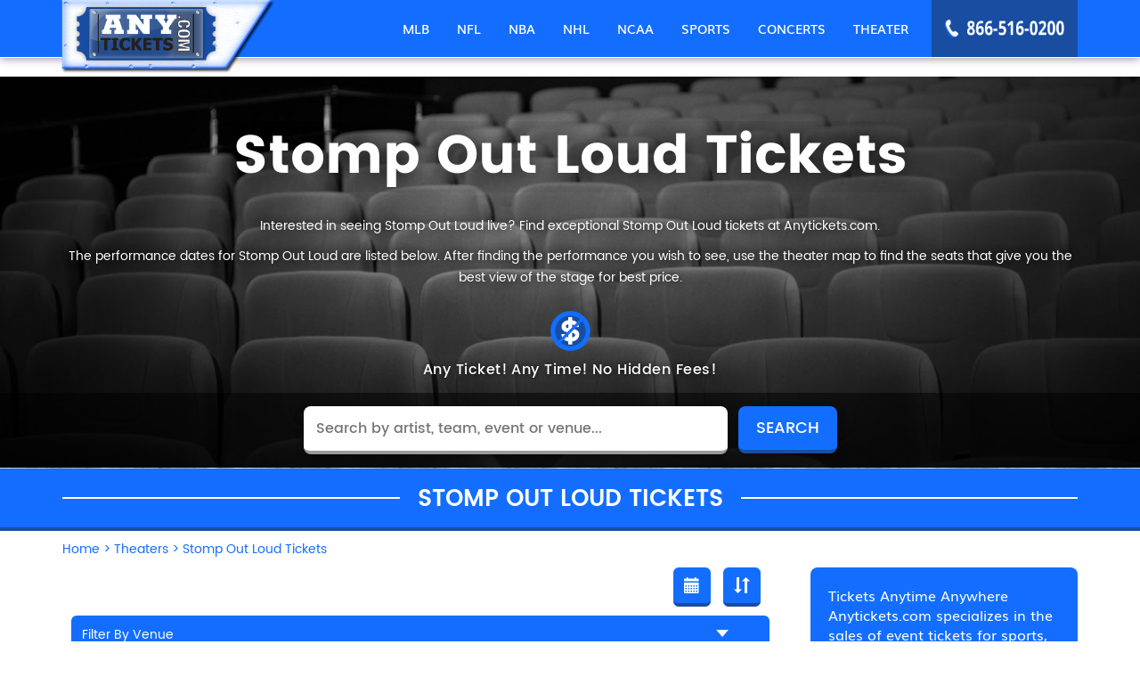

--- FILE ---
content_type: application/javascript
request_url: https://www.anytickets.com/js/utils.js
body_size: 2106
content:
function ajaxify(options){
    var settings = $.extend({
        type:'GET',
        dataType: 'json',
        statusCode:{
            404: function(){console.warn('ERROR:-',404)}
        }
    },options)
    $.ajax ({
        type: settings.type ,
        url: settings.url,
        dataType: settings.dataType,
        data:settings.data,
        success: settings.success,
        statusCode:settings.statusCode
    })
}
var Profile = {
    check: function (id) {
        if ($.trim($("#" + id)[0].value) == '') {
            $("#" + id)[0].focus();
            $("#" + id + "_alert").show();

            return false;
        };

        return true;
    },
    validate: function () {
        if (SignUp.check("name") == false) {
            return false;
        }
        if (SignUp.check("email") == false) {
            return false;
        }
        $("#profileForm")[0].submit();
    }
};

var SignUp = {
    check: function (id) {
        if ($.trim($("#" + id)[0].value) == '') {
            $("#" + id)[0].focus();
            $("#" + id + "_alert").show();

            return false;
        };

        return true;
    },
    validate: function () {
        if (SignUp.check("name") == false) {
            return false;
        }
        if (SignUp.check("username") == false) {
            return false;
        }
        if (SignUp.check("email") == false) {
            return false;
        }
        if (SignUp.check("password") == false) {
            return false;
        }
        if ($("#password")[0].value != $("#repeatPassword")[0].value) {
            $("#repeatPassword")[0].focus();
            $("#repeatPassword_alert").show();

            return false;
        }
        $("#registerForm")[0].submit();
    }
}
$.fn.show_more = function(options){
    var settings = $.extend({
        appendid:'',
        type:'POST',
        
        success:function(response, textStatus, xhr){
            if(xhr.status==200){
              var html = '';
              $.each(response['result'],function(i,v){
                html+='<div class="theatre-category-box"><a href="/'+v.url+'" class="category-anchor-wrap"><img class="category-img lazy" src="https://media.giphy.com/media/N256GFy1u6M6Y/giphy.gif" data-src="'+v.img_path+'"><span class="category-name-wrap"><span class="category-name">'+v.description+'</span></span></a></div>';
              })
              $('*[data-id="'+settings.appendid+'"] div.show-more-btn-wrapp').before(html);
              $('img.lazy').loadLazy({onFinishedAll:function(){
                $('a.show-more-btn i').addClass('hide');
              }});
            }
        },
    }, options );
    this.each(function(){
     $(this).click(function(){
        $(this).find('i').removeClass('hide');
        var length = $(this).parent().siblings().length;
        ajaxify({
            type: settings.type,
            url: settings.url,
            dataType: 'json' ,
            data:{data:{length:length,get_type:settings.appendid}},
            success: settings.success,
            statusCode:{
                404: function(){
                    $('a.show-more-btn').remove();
                },
            }
        })
     })   
    });
    return this;
};
function loadInstafeed(){
    var feed = new Instafeed({
        get: 'user',
        userId:'2074461523',
        clientId: '200d790ec6084e319dcf81c799288fcf',
        accessToken:'2074461523.200d790.5f76312ee014465084f11a9ce01e0fa2',
        sortBy: 'most-recent',
        limit: 6,
        template: '<div class="insta-feed-main-wrapp"><a href="{{image}}" target="_blank"><div class="img-featured-container"><div class="img-backdrop"></div><div class="description-container"><p class="caption">{{caption}}</p><span class="likes"><i class="icon ion-heart"></i> {{likes}}</span><span class="comments"><i class="icon ion-chatbubble"></i> {{comments}}</span></div><div class="img-wrapp"><img src="{{image}}" class="img-responsive"></div></div></a></div>',
        resolution:'standard_resolution',
        after: function() {
            
        }
    });
    feed.run();
   
}
$.fn.loadLazy = function(options){
    var settings = $.extend({
        effect: "fadeIn",
        effectTime: 2000,
        visibleOnly: true,
        event: "lazyload",
        onError: function(element) {
            console.log('error loading ' + element.data('src'));
        },
        beforeLoad: function(element) {
            // called before an elements gets handled
        },
        afterLoad: function(element) {
            // called after an element was successfully handled
            //console.log('element',element);
        },
        onFinishedAll: function() {
            //console.log('onfinished');
        }
    }, options );
    this.each(function(){
      $(this).lazy(settings).removeClass("lazy");
    });
    return this;
};
//console.log($.fn.loadLazy);
$(document).ready(function () {
    //siteRun();
    $("#registerForm .alert").hide();
    $("div.profile .alert").hide();
    if (typeof $.fn.loadLazy === "function")
    $('img.lazy').loadLazy();
    if($('body').find('div#instafeed').length > 0)
        loadInstafeed();
    // $('div.mlbpage div.left-container div.theatre-event-box img').attr('src','images/MLB.jpg');
    // $('div.nhlpage div.left-container div.theatre-event-box img').attr('src','images/NHL.jpg');
    // $('div.nflpage div.left-container div.theatre-event-box img').attr('src','images/NFL.jpg');
    // $('div.nbapage div.left-container div.theatre-event-box img').attr('src','images/NBA.jpg');
});
function siteRun() {
    $(".animsition").animsition({
    inClass: 'fade-in',
    outClass: 'fade-out',
    inDuration: 800,
    outDuration: 500,
    linkElement: '.animsition-link',
    // e.g. linkElement: 'a:not([target="_blank"]):not([href^="#"])'
    loading: true,
    loadingParentElement: 'body', //animsition wrapper element
    loadingClass: 'loader',
    loadingInner: '', // e.g '<img src="loading.svg" />'
    timeout: false,
    timeoutCountdown: 5000,
    onLoadEvent: true,
    browser: [ 'animation-duration', '-webkit-animation-duration'],
    // "browser" option allows you to disable the "animsition" in case the css property in the array is not supported by your browser.
    // The default setting is to disable the "animsition" in a browser that does not support "animation-duration".
    overlay : false,
    overlayClass : 'animsition-overlay-slide',
    overlayParentElement : 'body',
    transition: function(url){ window.location.href = url; }
  });
}